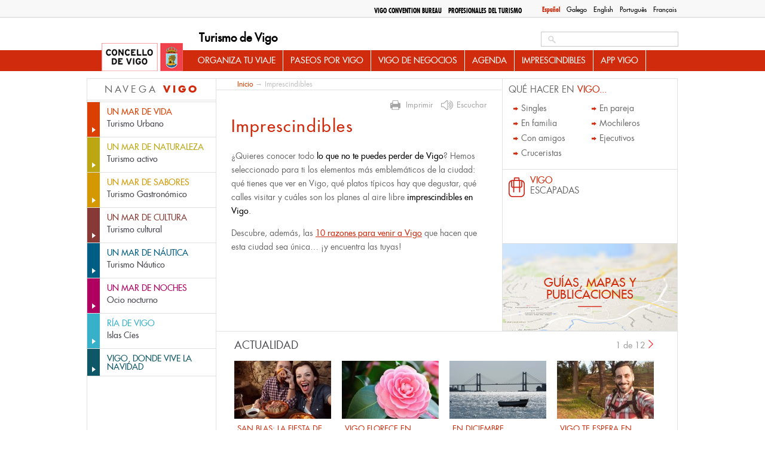

--- FILE ---
content_type: text/html; charset=utf-8
request_url: https://turismodevigo.org/es/node/98
body_size: 13568
content:
<!DOCTYPE html>
<html lang="es" dir="ltr">


<head>

  <meta charset="utf-8" />
<link rel="shortcut icon" href="https://turismodevigo.org/sites/turismodevigo/themes/turismovigo/favicon.ico" type="image/vnd.microsoft.icon" />
<meta name="description" content="¿Quieres conocer los lugares imprescindibles de Vigo? Hemos seleccionado para ti lo mejor de Vigo: qué hay que ver, qué comer, qué has de visitar en Vigo… Todo." />
<meta name="generator" content="Drupal 7 (https://www.drupal.org)" />
<link rel="canonical" href="https://turismodevigo.org/es/imprescindibles" />
<link rel="shortlink" href="https://turismodevigo.org/es/node/98" />
<meta property="og:site_name" content="Turismo de Vigo" />
<meta property="og:type" content="article" />
<meta property="og:url" content="https://turismodevigo.org/es/imprescindibles" />
<meta property="og:title" content="Imprescindibles" />
<meta property="og:description" content="¿Quieres conocer todo lo que no te puedes perder de Vigo?" />
<meta property="og:updated_time" content="2015-03-11T18:19:42+01:00" />
<meta property="article:published_time" content="2012-09-28T11:18:45+02:00" />
<meta property="article:modified_time" content="2015-03-11T18:19:42+01:00" />
  <title>Imprescindibles Vigo | Lo mejor de Vigo | Qué visitar en Vigo</title>
  <style type="text/css" media="all">
@import url("https://turismodevigo.org/modules/system/system.base.css?rlqt08");
@import url("https://turismodevigo.org/modules/system/system.menus.css?rlqt08");
@import url("https://turismodevigo.org/modules/system/system.messages.css?rlqt08");
@import url("https://turismodevigo.org/modules/system/system.theme.css?rlqt08");
</style>
<style type="text/css" media="all">
@import url("https://turismodevigo.org/modules/book/book.css?rlqt08");
@import url("https://turismodevigo.org/sites/all/modules/calendar/css/calendar_multiday.css?rlqt08");
@import url("https://turismodevigo.org/modules/field/theme/field.css?rlqt08");
@import url("https://turismodevigo.org/sites/all/modules/i18n_menu_overview/css/i18n_menu_overview.css?rlqt08");
@import url("https://turismodevigo.org/modules/node/node.css?rlqt08");
@import url("https://turismodevigo.org/sites/all/modules/media/modules/media_wysiwyg/css/media_wysiwyg.base.css?rlqt08");
</style>
<style type="text/css" media="all">
@import url("https://turismodevigo.org/sites/all/modules/ctools/css/ctools.css?rlqt08");
@import url("https://turismodevigo.org/sites/all/libraries/fancybox/source/jquery.fancybox.css?rlqt08");
@import url("https://turismodevigo.org/sites/all/modules/ie6nomore/ie6nomore.css?rlqt08");
@import url("https://turismodevigo.org/modules/locale/locale.css?rlqt08");
@import url("https://turismodevigo.org/sites/all/modules/custom_search/custom_search.css?rlqt08");
@import url("https://turismodevigo.org/sites/turismodevigo/files/less/tdv_blocks.gCXmkjJ7Sl42-2n9iCjEntBcBRs30QkihySV5cB9b_8.css?rlqt08");
</style>
<link type="text/css" rel="stylesheet" href="https://fonts.googleapis.com/css?family=Open+Sans:400,700&amp;rlqt08" media="all" />
<style type="text/css" media="all">
@import url("https://turismodevigo.org/sites/turismodevigo/files/less/tdv_youtube.IXX7hrtJSyIe5_2T-r9xY9DIQ8sgT7ji983H2FJIWIQ.css?rlqt08");
@import url("https://turismodevigo.org/sites/all/libraries/leaflet/leaflet.css?rlqt08");
</style>
<style type="text/css" media="all">
@import url("https://turismodevigo.org/sites/turismodevigo/themes/turismovigo/css/reset.css?rlqt08");
@import url("https://turismodevigo.org/sites/turismodevigo/themes/turismovigo/css/fontface.css?rlqt08");
@import url("https://turismodevigo.org/sites/turismodevigo/themes/turismovigo/css/layout.css?rlqt08");
@import url("https://turismodevigo.org/sites/turismodevigo/themes/turismovigo/css/header.css?rlqt08");
@import url("https://turismodevigo.org/sites/turismodevigo/themes/turismovigo/css/search.css?rlqt08");
@import url("https://turismodevigo.org/sites/turismodevigo/themes/turismovigo/css/navigation.css?rlqt08");
@import url("https://turismodevigo.org/sites/turismodevigo/themes/turismovigo/css/highlighted.css?rlqt08");
@import url("https://turismodevigo.org/sites/turismodevigo/themes/turismovigo/css/sidebar-first.css?rlqt08");
@import url("https://turismodevigo.org/sites/turismodevigo/themes/turismovigo/css/content.css?rlqt08");
@import url("https://turismodevigo.org/sites/turismodevigo/themes/turismovigo/css/block-subsections.css?rlqt08");
@import url("https://turismodevigo.org/sites/turismodevigo/themes/turismovigo/css/breadcrumb.css?rlqt08");
@import url("https://turismodevigo.org/sites/turismodevigo/themes/turismovigo/css/sidebar-second.css?rlqt08");
@import url("https://turismodevigo.org/sites/turismodevigo/themes/turismovigo/css/db-views.css?rlqt08");
@import url("https://turismodevigo.org/sites/turismodevigo/themes/turismovigo/css/featured.css?rlqt08");
@import url("https://turismodevigo.org/sites/turismodevigo/themes/turismovigo/css/essential.css?rlqt08");
@import url("https://turismodevigo.org/sites/turismodevigo/themes/turismovigo/css/events.css?rlqt08");
@import url("https://turismodevigo.org/sites/turismodevigo/themes/turismovigo/css/front-blocks.css?rlqt08");
@import url("https://turismodevigo.org/sites/turismodevigo/themes/turismovigo/css/bottom.css?rlqt08");
@import url("https://turismodevigo.org/sites/turismodevigo/themes/turismovigo/css/footer.css?rlqt08");
@import url("https://turismodevigo.org/sites/turismodevigo/themes/turismovigo/css/pager.css?rlqt08");
@import url("https://turismodevigo.org/sites/turismodevigo/themes/turismovigo/css/forms.css?rlqt08");
@import url("https://turismodevigo.org/sites/turismodevigo/themes/turismovigo/css/zone20.css?rlqt08");
@import url("https://turismodevigo.org/sites/turismodevigo/themes/turismovigo/css/vigo-a-tu-medida.css?rlqt08");
@import url("https://turismodevigo.org/sites/turismodevigo/themes/turismovigo/css/que-hacer-en-vigo.css?rlqt08");
@import url("https://turismodevigo.org/sites/turismodevigo/themes/turismovigo/css/views.css?rlqt08");
@import url("https://turismodevigo.org/sites/turismodevigo/themes/turismovigo/css/user.css?rlqt08");
@import url("https://turismodevigo.org/sites/turismodevigo/themes/turismovigo/js/jquery-print-preview-plugin/src/css/print-preview.css?rlqt08");
</style>
<style type="text/css" media="print">
@import url("https://turismodevigo.org/sites/turismodevigo/themes/turismovigo/css/print.css?rlqt08");
</style>
  <script type="text/javascript" src="https://turismodevigo.org/sites/all/modules/jquery_update/replace/jquery/1.7/jquery.min.js?v=1.7.2"></script>
<script type="text/javascript" src="https://turismodevigo.org/misc/jquery-extend-3.4.0.js?v=1.7.2"></script>
<script type="text/javascript" src="https://turismodevigo.org/misc/jquery-html-prefilter-3.5.0-backport.js?v=1.7.2"></script>
<script type="text/javascript" src="https://turismodevigo.org/misc/jquery.once.js?v=1.2"></script>
<script type="text/javascript" src="https://turismodevigo.org/misc/drupal.js?rlqt08"></script>
<script type="text/javascript" src="https://turismodevigo.org/sites/turismodevigo/modules/eu_cookie_compliance/js/jquery.cookie-1.4.1.min.js?v=1.4.1"></script>
<script type="text/javascript" src="https://turismodevigo.org/sites/all/modules/jquery_update/replace/misc/jquery.form.min.js?v=2.69"></script>
<script type="text/javascript" src="https://turismodevigo.org/misc/ajax.js?v=7.92"></script>
<script type="text/javascript" src="https://turismodevigo.org/sites/all/modules/jquery_update/js/jquery_update.js?v=0.0.1"></script>
<script type="text/javascript" src="https://turismodevigo.org/sites/all/modules/admin_menu/admin_devel/admin_devel.js?rlqt08"></script>
<script type="text/javascript" src="https://turismodevigo.org/sites/turismodevigo/files/languages/es_bcgwQKYasdTiquTRzcKFTmJSjU5Gnla_2yGTm9d8-m4.js?rlqt08"></script>
<script type="text/javascript" src="https://turismodevigo.org/sites/all/modules/fancybox/fancybox.js?rlqt08"></script>
<script type="text/javascript" src="https://turismodevigo.org/sites/all/libraries/fancybox/source/jquery.fancybox.pack.js?rlqt08"></script>
<script type="text/javascript" src="https://turismodevigo.org/sites/all/modules/ie6nomore/ie6nomore.js?rlqt08"></script>
<script type="text/javascript" src="https://turismodevigo.org/sites/all/modules/custom_search/js/custom_search.js?rlqt08"></script>
<script type="text/javascript" src="https://turismodevigo.org/sites/all/modules/views/js/base.js?rlqt08"></script>
<script type="text/javascript" src="https://turismodevigo.org/misc/progress.js?v=7.92"></script>
<script type="text/javascript" src="https://turismodevigo.org/sites/all/modules/views/js/ajax_view.js?rlqt08"></script>
<script type="text/javascript" src="https://turismodevigo.org/sites/all/modules/google_analytics/googleanalytics.js?rlqt08"></script>
<script type="text/javascript">
<!--//--><![CDATA[//><!--
(function(i,s,o,g,r,a,m){i["GoogleAnalyticsObject"]=r;i[r]=i[r]||function(){(i[r].q=i[r].q||[]).push(arguments)},i[r].l=1*new Date();a=s.createElement(o),m=s.getElementsByTagName(o)[0];a.async=1;a.src=g;m.parentNode.insertBefore(a,m)})(window,document,"script","https://www.google-analytics.com/analytics.js","ga");ga("create", "UA-5017968-2", {"cookieDomain":"auto"});ga("send", "pageview");
//--><!]]>
</script>
<script type="text/javascript" src="https://turismodevigo.org/sites/all/modules/fb_likebox/fb_likebox.js?rlqt08"></script>
<script type="text/javascript" src="https://turismodevigo.org/sites/all/libraries/leaflet/leaflet.js?rlqt08"></script>
<script type="text/javascript" src="//accesible-www-turismo.vigo.org/i4tservice/jscm_loader.js" async="async"></script>
<script type="text/javascript" src="https://turismodevigo.org/sites/all/libraries/leaflet-omnivore/leaflet-omnivore.min.js?rlqt08"></script>
<script type="text/javascript" src="https://turismodevigo.org/sites/turismodevigo/themes/turismovigo/js/jquery-print-preview-plugin/src/jquery.print-preview.js?rlqt08"></script>
<script type="text/javascript" src="https://turismodevigo.org/sites/turismodevigo/themes/turismovigo/js/jquery.hoverIntent.minified.js?rlqt08"></script>
<script type="text/javascript" src="https://turismodevigo.org/sites/turismodevigo/themes/turismovigo/js/jquery.cycle.all.js?rlqt08"></script>
<script type="text/javascript" src="https://turismodevigo.org/sites/turismodevigo/themes/turismovigo/js/global.js?rlqt08"></script>
<script type="text/javascript" src="https://turismodevigo.org/sites/turismodevigo/themes/turismovigo/js/menutree.js?rlqt08"></script>
<script type="text/javascript" src="https://turismodevigo.org/sites/turismodevigo/themes/turismovigo/js/front.js?rlqt08"></script>
<script type="text/javascript" src="https://turismodevigo.org/sites/turismodevigo/themes/turismovigo/js/navigation.js?rlqt08"></script>
<script type="text/javascript" src="https://turismodevigo.org/sites/turismodevigo/themes/turismovigo/js/essential.js?rlqt08"></script>
<script type="text/javascript">
<!--//--><![CDATA[//><!--
jQuery.extend(Drupal.settings, {"basePath":"\/","pathPrefix":"es\/","setHasJsCookie":0,"ajaxPageState":{"theme":"turismovigo","theme_token":"nU94QpQFzamqMYhjEaKj2wj5J16sLGSvfAeW5YRgh90","jquery_version":"1.7","js":{"sites\/all\/modules\/jquery_update\/replace\/jquery\/1.7\/jquery.min.js":1,"misc\/jquery-extend-3.4.0.js":1,"misc\/jquery-html-prefilter-3.5.0-backport.js":1,"misc\/jquery.once.js":1,"misc\/drupal.js":1,"sites\/turismodevigo\/modules\/eu_cookie_compliance\/js\/jquery.cookie-1.4.1.min.js":1,"sites\/all\/modules\/jquery_update\/replace\/misc\/jquery.form.min.js":1,"misc\/ajax.js":1,"sites\/all\/modules\/jquery_update\/js\/jquery_update.js":1,"sites\/all\/modules\/admin_menu\/admin_devel\/admin_devel.js":1,"public:\/\/languages\/es_bcgwQKYasdTiquTRzcKFTmJSjU5Gnla_2yGTm9d8-m4.js":1,"sites\/all\/modules\/fancybox\/fancybox.js":1,"sites\/all\/libraries\/fancybox\/source\/jquery.fancybox.pack.js":1,"sites\/all\/modules\/ie6nomore\/ie6nomore.js":1,"sites\/all\/modules\/custom_search\/js\/custom_search.js":1,"sites\/all\/modules\/views\/js\/base.js":1,"misc\/progress.js":1,"sites\/all\/modules\/views\/js\/ajax_view.js":1,"sites\/all\/modules\/google_analytics\/googleanalytics.js":1,"0":1,"sites\/all\/modules\/fb_likebox\/fb_likebox.js":1,"sites\/all\/libraries\/leaflet\/leaflet.js":1,"\/\/accesible-www-turismo.vigo.org\/i4tservice\/jscm_loader.js":1,"sites\/all\/libraries\/leaflet-omnivore\/leaflet-omnivore.min.js":1,"sites\/turismodevigo\/themes\/turismovigo\/js\/jquery-print-preview-plugin\/src\/jquery.print-preview.js":1,"sites\/turismodevigo\/themes\/turismovigo\/js\/jquery.hoverIntent.minified.js":1,"sites\/turismodevigo\/themes\/turismovigo\/js\/jquery.cycle.all.js":1,"sites\/turismodevigo\/themes\/turismovigo\/js\/global.js":1,"sites\/turismodevigo\/themes\/turismovigo\/js\/menutree.js":1,"sites\/turismodevigo\/themes\/turismovigo\/js\/front.js":1,"sites\/turismodevigo\/themes\/turismovigo\/js\/navigation.js":1,"sites\/turismodevigo\/themes\/turismovigo\/js\/essential.js":1},"css":{"modules\/system\/system.base.css":1,"modules\/system\/system.menus.css":1,"modules\/system\/system.messages.css":1,"modules\/system\/system.theme.css":1,"modules\/book\/book.css":1,"sites\/all\/modules\/calendar\/css\/calendar_multiday.css":1,"modules\/field\/theme\/field.css":1,"sites\/all\/modules\/i18n_menu_overview\/css\/i18n_menu_overview.css":1,"modules\/node\/node.css":1,"modules\/search\/search.css":1,"modules\/user\/user.css":1,"sites\/all\/modules\/views\/css\/views.css":1,"sites\/all\/modules\/media\/modules\/media_wysiwyg\/css\/media_wysiwyg.base.css":1,"sites\/all\/modules\/ctools\/css\/ctools.css":1,"sites\/all\/libraries\/fancybox\/source\/jquery.fancybox.css":1,"sites\/all\/modules\/ie6nomore\/ie6nomore.css":1,"modules\/locale\/locale.css":1,"sites\/all\/modules\/custom_search\/custom_search.css":1,"sites\/turismodevigo\/themes\/turismovigo\/css\/tdv_blocks.css.less":1,"https:\/\/fonts.googleapis.com\/css?family=Open+Sans:400,700":1,"sites\/turismodevigo\/themes\/turismovigo\/css\/tdv_youtube.css.less":1,"sites\/all\/libraries\/leaflet\/leaflet.css":1,"sites\/turismodevigo\/themes\/turismovigo\/css\/reset.css":1,"sites\/turismodevigo\/themes\/turismovigo\/css\/fontface.css":1,"sites\/turismodevigo\/themes\/turismovigo\/css\/layout.css":1,"sites\/turismodevigo\/themes\/turismovigo\/css\/header.css":1,"sites\/turismodevigo\/themes\/turismovigo\/css\/search.css":1,"sites\/turismodevigo\/themes\/turismovigo\/css\/navigation.css":1,"sites\/turismodevigo\/themes\/turismovigo\/css\/highlighted.css":1,"sites\/turismodevigo\/themes\/turismovigo\/css\/sidebar-first.css":1,"sites\/turismodevigo\/themes\/turismovigo\/css\/content.css":1,"sites\/turismodevigo\/themes\/turismovigo\/css\/block-subsections.css":1,"sites\/turismodevigo\/themes\/turismovigo\/css\/breadcrumb.css":1,"sites\/turismodevigo\/themes\/turismovigo\/css\/sidebar-second.css":1,"sites\/turismodevigo\/themes\/turismovigo\/css\/db-views.css":1,"sites\/turismodevigo\/themes\/turismovigo\/css\/featured.css":1,"sites\/turismodevigo\/themes\/turismovigo\/css\/essential.css":1,"sites\/turismodevigo\/themes\/turismovigo\/css\/events.css":1,"sites\/turismodevigo\/themes\/turismovigo\/css\/front-blocks.css":1,"sites\/turismodevigo\/themes\/turismovigo\/css\/bottom.css":1,"sites\/turismodevigo\/themes\/turismovigo\/css\/footer.css":1,"sites\/turismodevigo\/themes\/turismovigo\/css\/pager.css":1,"sites\/turismodevigo\/themes\/turismovigo\/css\/forms.css":1,"sites\/turismodevigo\/themes\/turismovigo\/css\/zone20.css":1,"sites\/turismodevigo\/themes\/turismovigo\/css\/vigo-a-tu-medida.css":1,"sites\/turismodevigo\/themes\/turismovigo\/css\/que-hacer-en-vigo.css":1,"sites\/turismodevigo\/themes\/turismovigo\/css\/views.css":1,"sites\/turismodevigo\/themes\/turismovigo\/css\/user.css":1,"sites\/turismodevigo\/themes\/turismovigo\/js\/jquery-print-preview-plugin\/src\/css\/print-preview.css":1,"sites\/turismodevigo\/themes\/turismovigo\/css\/print.css":1}},"fancybox":{"options":{"padding":10,"width":425,"height":355}},"custom_search":{"form_target":"_self","solr":0},"better_exposed_filters":{"views":{"relacionado":{"displays":{"block":{"filters":[]}}},"subsections":{"displays":{"block":{"filters":[]}}},"news":{"displays":{"block":{"filters":[]}}},"tweets":{"displays":{"block":{"filters":[]}}}}},"views":{"ajax_path":"\/es\/views\/ajax","ajaxViews":{"views_dom_id:76fc3c53200cfba0b744f9a5fdea448a":{"view_name":"news","view_display_id":"block","view_args":"","view_path":"node\/98","view_base_path":"actualidad","view_dom_id":"76fc3c53200cfba0b744f9a5fdea448a","pager_element":"1"}}},"urlIsAjaxTrusted":{"\/es\/views\/ajax":true,"\/es\/node\/98":true},"googleanalytics":{"trackOutbound":1,"trackMailto":1,"trackDownload":1,"trackDownloadExtensions":"7z|aac|arc|arj|asf|asx|avi|bin|csv|doc(x|m)?|dot(x|m)?|exe|flv|gif|gz|gzip|hqx|jar|jpe?g|js|mp(2|3|4|e?g)|mov(ie)?|msi|msp|pdf|phps|png|ppt(x|m)?|pot(x|m)?|pps(x|m)?|ppam|sld(x|m)?|thmx|qtm?|ra(m|r)?|sea|sit|tar|tgz|torrent|txt|wav|wma|wmv|wpd|xls(x|m|b)?|xlt(x|m)|xlam|xml|z|zip"},"fb_likebox_app_id":"","fb_likebox_language":"en_EN","path_to_images":"\/sites\/turismodevigo\/themes\/turismovigo\/i"});
//--><!]]>
</script>
  <link media="print" type="text/css" rel="stylesheet" href="https://turismodevigo.org/sites/turismodevigo/themes/turismovigo/css/print.css"></head>
<body class="html not-front not-logged-in two-sidebars page-node page-node- page-node-98 node-type-page-level i18n-es menu-mar-menu-essential" >

    

<div id="page-wrapper" class="	" ><div id="page">
	<header id="header-wrapper" role="banner">
		<div class="center">
			<div id="top">
				<div class="section clearfix" >
					  <div class="region region-top">
    <div id="block-locale-language" class="block block-locale">

    
        
    
  
  <div class="content">
    <ul class="language-switcher-locale-url"><li class="es first active"><a href="/es/imprescindibles" class="language-link active" xml:lang="es" title="Imprescindibles">Español</a></li>
<li class="gl"><a href="/gl/imprescindibles" class="language-link" xml:lang="gl" title="Imprescindibles">Galego</a></li>
<li class="en"><a href="/en/essentials" class="language-link" xml:lang="en" title="Essentials">English</a></li>
<li class="pt-pt"><a href="/pt-pt/imprescindiveis" class="language-link" xml:lang="pt-pt" title="Imprescindíveis">Português</a></li>
<li class="fr last"><a href="/fr/incontournables" class="language-link" xml:lang="fr" title="Incontournables">Français</a></li>
</ul>  </div> <!-- /.content -->

</div> <!-- /.block -->
<div id="block-menu-block-7" class="block block-menu-block">

    
        
    
  
  <div class="content">
    <div class="menu-block-wrapper menu-block-7 menu-name-menu-top-menu parent-mlid-0 menu-level-1">
  <ul class="menu"><li class="first leaf menu-mlid-451 odd"><a href="/es/vigo-convention-bureau" class="professionals">Vigo Convention Bureau</a></li><li class="last leaf has-children menu-mlid-941 professionals even"><a href="/es/profesionales-del-turismo" class="professionals">Profesionales del Turismo</a></li></ul></div>
  </div> <!-- /.content -->

</div> <!-- /.block -->
  </div>
				</div>
			</div>

			<a href="/es" title="Inicio" rel="home" id="logo">
        		<img src="/sites/turismodevigo/themes/turismovigo/i/logo.jpg" alt="Inicio" />
      		</a>

			      			<div id="name-and-slogan">
        			        					          					            				<div id="site-name"><strong>
	              					<a href="/es" title="Inicio" rel="home"><span>Turismo de Vigo</span></a>
	            				</strong></div>
	          					          			        			
        			      			</div> <!-- /#name-and-slogan -->
    		


			<div id="header">
				<div class="section clearfix">
		    		  <div class="region region-header">
    <div id="block-search-form" class="block block-search">

    
        
    
  
  <div class="content">
    <form class="search-form" role="search" action="/es/node/98" method="post" id="search-block-form" accept-charset="UTF-8"><div><div class="container-inline">
      
    <div class="form-item form-type-textfield form-item-search-block-form">
  <label class="element-invisible" for="edit-search-block-form--2">Search this site </label>
 <input title="Escriba lo que quiere buscar." class="custom-search-box form-text" placeholder="" type="search" placeholder="Buscar..." id="edit-search-block-form--2" name="search_block_form" value="" size="15" maxlength="128" />
</div>
<div class="form-actions form-wrapper" id="edit-actions"><input type="submit" id="edit-submit" name="op" value="Buscar" class="form-submit" /></div><input type="hidden" name="form_build_id" value="form-RjQchDVwoZYA-7i1W85cmg6uooE8Fl611S2u3VuWsTE" />
<input type="hidden" name="form_id" value="search_block_form" />
</div>
</div></form>  </div> <!-- /.content -->

</div> <!-- /.block -->
  </div>
				</div>
			</div>


	      	<nav id="navigation" role="navigation"><div class="section">
	        	  <div class="region region-mainnav">
    <div id="block-menu-block-3" class="block block-menu-block">

    
        
    
  
  <div class="content">
    <div class="menu-block-wrapper menu-block-3 menu-name-main-menu parent-mlid-0 menu-level-1">
  <ul class="menu"><li class="first expanded menu-mlid-663 odd has-children"><a href="/es/organiza-tu-viaje">Organiza tu viaje</a><ul class="menu"><li class="first expanded menu-mlid-629 even has-children"><a href="/es/como-llegar-vigo">Cómo llegar a Vigo</a><ul class="menu"><li class="first leaf menu-mlid-630 odd"><a href="/es/en-avion-aeropuerto-de-vigo">En avión</a></li><li class="leaf menu-mlid-631 even"><a href="/es/en-tren-estacion-de-tren-de-vigo">En tren</a></li><li class="leaf menu-mlid-632 odd"><a href="/es/en-coche-o-bus">En coche o bus</a></li><li class="leaf menu-mlid-683 even"><a href="/es/en-barco">En barco</a></li><li class="leaf menu-mlid-837 odd"><a href="/es/pie-en-bici-o-caballo">A pie, en bici o a caballo</a></li><li class="leaf menu-mlid-635 even"><a href="/es/desde-oporto">Desde Oporto</a></li><li class="leaf menu-mlid-636 odd"><a href="/es/desde-santiago-de-compostela-o-coruna">Desde Santiago o A Coruña</a></li><li class="last leaf menu-mlid-680 even"><a href="/es/desde-madrid">Desde Madrid</a></li></ul></li><li class="expanded menu-mlid-638 odd has-children"><a href="/es/como-moverse-en-vigo">Cómo moverse en Vigo</a><ul class="menu"><li class="first leaf menu-mlid-639 even"><a href="/es/transporte-publico">Transporte público</a></li><li class="leaf menu-mlid-640 odd"><a href="/es/autocaravanas">Autocaravanas</a></li><li class="expanded menu-mlid-641 even has-children"><a href="/es/alquiler-de-vehiculos">Alquiler de vehículos</a><ul class="menu"><li class="first leaf menu-mlid-642 odd"><a href="/es/coches-de-alquiler">Coches</a></li><li class="leaf menu-mlid-646 even"><a href="/es/alquiler-de-bicicletas">Bicicletas</a></li><li class="last leaf menu-mlid-681 odd"><a href="/es/alquiler-de-embarcaciones">Embarcaciones</a></li></ul></li><li class="last leaf menu-mlid-682 even"><a href="/es/aparcamientos-en-vigo">Aparcamientos en Vigo</a></li></ul></li><li class="expanded menu-mlid-643 odd has-children"><a href="/es/donde-dormir-en-vigo">Dónde dormir en Vigo</a><ul class="menu"><li class="first leaf menu-mlid-923 even"><a href="/es/hoteles">Hoteles</a></li><li class="leaf menu-mlid-925 odd"><a href="/es/hostales-pensiones">Pensiones</a></li><li class="leaf menu-mlid-927 even"><a href="/es/residencias-universitarias">Residencias Universitarias</a></li><li class="leaf menu-mlid-928 odd"><a href="/es/albergues">Albergues</a></li><li class="last leaf menu-mlid-929 even"><a href="/es/campings">Campings</a></li></ul></li><li class="last expanded menu-mlid-644 odd has-children"><a href="/es/informacion-practica">Información práctica</a><ul class="menu"><li class="first leaf menu-mlid-12495 even"><a href="/es/5-recomendaciones-para-visitar-las-islas-cies">5 RECOMENDACIONES PARA VISITAR LAS ISLAS CÍES</a></li><li class="leaf menu-mlid-12494 odd"><a href="/es/5-imprescindibles-en-tu-maleta">5 imprescindibles en tu maleta</a></li><li class="leaf menu-mlid-645 even"><a href="/es/consejos-utiles">Consejos útiles</a></li><li class="leaf menu-mlid-647 odd"><a href="/es/curiosidades">Curiosidades</a></li><li class="leaf menu-mlid-649 even"><a href="/es/puntos-de-informacion-turistica">Puntos de información turística</a></li><li class="leaf menu-mlid-650 odd"><a href="/es/servicios-de-salud-y-emergencias">Servicios de salud y emergencias</a></li><li class="leaf menu-mlid-651 even"><a href="/es/servicios-para-el-extranjero">Servicios para el extranjero</a></li><li class="leaf menu-mlid-652 odd"><a href="/es/telefonos-de-interes">Teléfonos de interés</a></li><li class="last expanded menu-mlid-13397 even has-children"><a href="/es/consignas-de-equipaje">CONSIGNAS DE EQUIPAJE</a><ul class="menu"><li class="first last leaf menu-mlid-13398 odd"><a href="/es/vigo-lockers">VIGO LOCKERS</a></li></ul></li></ul></li></ul></li><li class="expanded menu-mlid-664 even has-children"><a href="/es/paseos-por-vigo">Paseos por Vigo</a><ul class="menu"><li class="first expanded menu-mlid-653 odd has-children"><a href="/es/rutas-urbanas">Rutas urbanas</a><ul class="menu"><li class="first leaf menu-mlid-13280 even"><a href="/es/ruta-de-los-pazos-de-vigo">Ruta de los Pazos de Vigo</a></li><li class="leaf menu-mlid-869 odd"><a href="/es/vigo-en-60-minutos">Vigo en 60 minutos</a></li><li class="leaf menu-mlid-870 even"><a href="/es/ruta-para-cruceristas">Ruta para cruceristas</a></li><li class="leaf menu-mlid-871 odd"><a href="/es/el-puerto-en-100-minutos">El Puerto en 100 minutos</a></li><li class="leaf menu-mlid-872 even"><a href="/es/monte-de-o-castro-en-100-minutos">Monte de O Castro en 100 minutos</a></li><li class="last expanded menu-mlid-873 odd has-children"><a href="/es/paseos-por-la-arquitectura">Paseos por la Arquitectura</a><ul class="menu"><li class="first leaf menu-mlid-874 even"><a href="/es/vigo-antiguo">Vigo Antiguo</a></li><li class="leaf menu-mlid-875 odd"><a href="/es/vigo-maritimo">Vigo Marítimo</a></li><li class="leaf menu-mlid-876 even"><a href="/es/vigo-senorial">Vigo Señorial</a></li><li class="last leaf menu-mlid-877 odd"><a href="/es/vigo-de-ayer-hoy">Vigo de ayer a hoy</a></li></ul></li></ul></li><li class="expanded menu-mlid-654 even has-children"><a href="/es/rutas-naturales">Rutas Naturales</a><ul class="menu"><li class="first expanded menu-mlid-878 odd has-children"><a href="/es/grandes-rutas-de-senderismo">Grandes rutas de senderismo</a><ul class="menu"><li class="first leaf menu-mlid-881 even"><a href="/es/senda-panoramica-de-vigo-gr-53">Senda panorámica GR-53</a></li><li class="leaf menu-mlid-882 odd"><a href="/es/sendero-greas-gr-58">Sendero As Greas GR-58</a></li><li class="leaf menu-mlid-886 even"><a href="/es/senda-del-agua">Senda del Agua</a></li><li class="last leaf menu-mlid-884 odd"><a href="/es/camino-de-santiago-por-vigo">Camino de Santiago por Vigo</a></li></ul></li><li class="expanded menu-mlid-879 even has-children"><a href="/es/rutas-de-pequeno-recorrido">Rutas de pequeño recorrido</a><ul class="menu"><li class="first leaf menu-mlid-885 odd"><a href="/es/monte-galineiro-pr-g1">Monte Galiñeiro PR-G1</a></li><li class="leaf menu-mlid-979 even"><a href="/es/rio-eifonso-pr-g5">Río Eifonso PR-G5</a></li><li class="leaf menu-mlid-887 odd"><a href="/es/monte-alba-outeiros-pr-g9">Monte Alba-Outeiros PR-G9</a></li><li class="last leaf menu-mlid-888 even"><a href="/es/senda-azul">Senda Azul</a></li></ul></li><li class="last expanded menu-mlid-880 odd has-children"><a href="/es/rutas-en-islas-cies">Rutas en Islas Cíes</a><ul class="menu"><li class="first leaf menu-mlid-889 even"><a href="/es/ruta-del-monte-faro">Ruta del Monte Faro</a></li><li class="leaf menu-mlid-890 odd"><a href="/es/ruta-del-faro-de-porta">Ruta del Faro de A Porta</a></li><li class="leaf menu-mlid-891 even"><a href="/es/ruta-del-alto-del-principe">Ruta del Alto del Príncipe</a></li><li class="last leaf menu-mlid-892 odd"><a href="/es/ruta-del-monte-agudo">Ruta del Monte Agudo</a></li></ul></li></ul></li><li class="expanded menu-mlid-655 even has-children"><a href="/es/escapadas">Escapadas</a><ul class="menu"><li class="first leaf menu-mlid-938 odd"><a href="/es/vigo-en-un-dia">Vigo en un día</a></li><li class="leaf menu-mlid-939 even"><a href="/es/vigo-en-dos-dias">Vigo en dos días</a></li><li class="last leaf menu-mlid-940 odd"><a href="/es/vigo-en-tres-dias">Vigo en tres días</a></li></ul></li><li class="last expanded menu-mlid-658 even has-children"><a href="/es/tours-y-visitas-guiadas">Tours y visitas guiadas</a><ul class="menu"><li class="first leaf menu-mlid-1282 odd"><a href="/es/bus-turistico">Bus Turístico</a></li><li class="expanded menu-mlid-665 even has-children"><a href="/es/visitas-guiadas">Visitas guiadas</a><ul class="menu"><li class="first leaf menu-mlid-12696 odd"><a href="/es/vigo-pesqueiro">VIGO PESQUEIRO</a></li><li class="leaf menu-mlid-1224 even"><a href="/es/visita-al-puerto-para-profesionales-y-estudiantes-de-ensenanza-superior">Visita al puerto para profesionales y estudiantes de Enseñanza Superior</a></li><li class="last leaf menu-mlid-1225 odd"><a href="/es/visita-al-puerto-para-escolares-y-grupos">Visita al puerto para escolares</a></li></ul></li><li class="last expanded menu-mlid-10619 even has-children"><a href="https://www.turismodevigo.org/es/paseos-en-bici" target="_blank">PASEOS EN BICI</a><ul class="menu"><li class="first last leaf menu-mlid-13284 odd"><a href="https://www.turismodevigo.org/es/biking-vigo">BIKING VIGO</a></li></ul></li></ul></li></ul></li><li class="expanded menu-mlid-12474 even has-children"><a href="/es/vigo-de-negocios">Vigo de Negocios</a><ul class="menu"><li class="first leaf menu-mlid-12475 odd"><a href="/es/ferias-profesionales">Ferias profesionales</a></li><li class="leaf menu-mlid-12477 even"><a href="/es/profesionales-del-turismo">Profesionales del Turismo</a></li><li class="last leaf menu-mlid-12476 odd"><a href="/es/vigo-convention-bureau">Vigo Convention Bureau</a></li></ul></li><li class="leaf menu-mlid-7060 even"><a href="/es/agenda">Agenda</a></li><li class="expanded active-trail active menu-mlid-667 odd has-children"><a href="/es/imprescindibles" class="menu-essential active-trail active">Imprescindibles</a><ul class="menu"><li class="first leaf menu-mlid-675 even"><a href="/es/10-visitas-imprescindibles">10 visitas imprescindibles</a></li><li class="leaf menu-mlid-676 odd"><a href="/es/10-experiencias-gastronomicas-impresindibles">10 experiencias gastronómicas imprescindibles</a></li><li class="leaf menu-mlid-1029 even"><a href="/es/10-actividades-al-aire-libre-imprescindibles">10 planes al aire libre imprescindibles </a></li><li class="last leaf menu-mlid-974 odd"><a href="/es/10-calles-imprescindibles">10 calles imprescindibles</a></li></ul></li><li class="last leaf menu-mlid-12888 even"><a href="/es/app-vigo">APP VIGO</a></li></ul></div>
  </div> <!-- /.content -->

</div> <!-- /.block -->
  </div>

	      	</div></nav> <!-- /.section, /#navigation -->


		</div>
  	</header> <!-- /.section, /#header -->

  	       	<div class="tabs"><div class="center"></div></div>
    
    
    
  	  	
 	<div id="main-wrapper"><div id="main" class="clearfix center">

 		      		<aside id="sidebar-first" class="column sidebar" role="complementary"><div class="section">
        		  <div class="region region-sidebar-first">
    <div id="block-block-1" class="block block-block concello-de-vigo">

    
        
    
  
  <div class="content">
    <a href="http://hoxe.vigo.org" target="_blank"><img src="/sites/turismodevigo/themes/turismovigo/i/concelloVigo.png" alt="Concello de Vigo" /></a>  </div> <!-- /.content -->

</div> <!-- /.block -->
<nav id="block-menu-menu-mar-de-vigo" class="block block-menu-block">

  	<header>  
  		  		    		<h1>Navega <strong>Vigo</strong></h1>
  		  		  	</header>
  
  
  	<div class="content">
    	<div class="menu-block-wrapper menu-block-5 menu-name-menu-mar-de-vigo parent-mlid-0 menu-level-1">
  <ul class="menu"><li class="first expanded menu-mlid-936 odd has-children vigo-life depth_1"><a href="/es/un-mar-de-vida" title="Turismo Urbano" class="vigo-life"><span class="side"></span><span class="wrapper"><span class="title">Un mar de vida</span><span class="subtitle">Turismo Urbano</span></span></a><ul class="menu"><li class="first expanded menu-mlid-937 even has-children depth_2"><span class="trail"></span><a href="/es/vigo-ciudad">Vigo Ciudad</a><ul class="menu"><li class="first leaf menu-mlid-1425 odd depth_3"><a href="/es/redirect/10-calles-imprescindibles">- <span>10 Calles Imprescindibles</span></a></li><li class="expanded menu-mlid-582 even has-children depth_3"><a href="/es/vigo-centro">- <span>Vigo Centro</span></a><ul class="menu"><li class="first leaf menu-mlid-685 odd depth_4"><a href="/es/barrio-historico">· <span>Barrio Histórico</span></a></li><li class="last leaf menu-mlid-686 even depth_4"><a href="/es/ensanche">· <span>Ensanche</span></a></li></ul></li><li class="last leaf menu-mlid-583 odd depth_3"><a href="/es/vigo-barrios">- <span>Vigo Barrios</span></a></li></ul></li><li class="expanded menu-mlid-584 even has-children depth_2"><span class="trail"></span><a href="/es/vigo-de-compras">Vigo de compras</a><ul class="menu"><li class="first leaf menu-mlid-588 odd depth_3"><a href="/es/centros-comerciales-abiertos">- <span>Centros comerciales abiertos</span></a></li><li class="leaf menu-mlid-585 even depth_3"><a href="/es/centros-comerciales">- <span>Centros comerciales</span></a></li><li class="leaf menu-mlid-587 odd depth_3"><a href="/es/artesania">- <span>Artesanía</span></a></li><li class="leaf menu-mlid-593 even depth_3"><a href="/es/galerias-de-arte-y-anticuarios">- <span>Galerías de Arte y Anticuarios</span></a></li><li class="leaf menu-mlid-868 odd depth_3"><a href="/es/mercados-semanales-al-aire-libre">- <span>Mercados semanales al aire libre</span></a></li><li class="last leaf menu-mlid-1426 even depth_3"><a href="/es/redirect/mercados-de-abastos">- <span>Mercados de Abastos</span></a></li></ul></li><li class="leaf menu-mlid-597 odd depth_2"><span class="trail"></span><a href="/es/parques-de-vigo">Parques de Vigo</a></li><li class="expanded menu-mlid-598 even has-children depth_2"><span class="trail"></span><a href="/es/vigo-industrial">Vigo Industrial</a><ul class="menu"><li class="first leaf menu-mlid-599 odd depth_3"><a href="/es/vigo-naval">- <span>Vigo Naval</span></a></li><li class="leaf menu-mlid-942 even depth_3"><a href="/es/vigo-ciudad-pesquera">- <span>Vigo ciudad pesquera</span></a></li><li class="leaf menu-mlid-603 odd depth_3"><a href="/es/la-industria-conservera">- <span>La industria conservera</span></a></li><li class="leaf menu-mlid-604 even depth_3"><a href="/es/frio-industrial">- <span>Frío industrial</span></a></li><li class="leaf menu-mlid-605 odd depth_3"><a href="/es/vigo-motor">- <span>Vigo a motor</span></a></li><li class="leaf menu-mlid-606 even depth_3"><a href="/es/vigo-innovacion">- <span>Vigo Innovación</span></a></li><li class="last expanded menu-mlid-976 odd has-children depth_3"><a href="/es/vigo-de-negocios">- <span>Vigo de Negocios</span></a><ul class="menu"><li class="first last leaf menu-mlid-978 even depth_4"><a href="/es/ferias-profesionales">· <span>Ferias profesionales</span></a></li></ul></li></ul></li><li class="leaf menu-mlid-608 odd depth_2"><span class="trail"></span><a href="/es/vigo-ciudad-universitaria">Vigo, Ciudad Universitaria</a></li><li class="last leaf menu-mlid-607 even depth_2"><span class="trail"></span><a href="/es/vigo-ciudad-de-primera">Vigo, Ciudad de Primera</a></li></ul></li><li class="expanded menu-mlid-531 odd has-children vigo-nature depth_1"><a href="/es/un-mar-de-naturaleza" title="Turismo activo" class="vigo-nature"><span class="side"></span><span class="wrapper"><span class="title">Un mar de naturaleza</span><span class="subtitle">Turismo activo</span></span></a><ul class="menu"><li class="first leaf menu-mlid-1427 even depth_2"><span class="trail"></span><a href="/es/redirect/10-actividades-imprescindibles">10 actividades imprescindibles</a></li><li class="expanded menu-mlid-958 odd has-children depth_2"><span class="trail"></span><a href="/es/parque-nacional">Parque nacional</a><ul class="menu"><li class="first leaf menu-mlid-1428 even depth_3"><a href="/es/redirect/islas-c%C3%ADes">- <span>Islas Cíes</span></a></li><li class="last leaf menu-mlid-2261 odd depth_3"><a href="/es/centro-de-interpretacion-pn-illas-atlanticas">- <span>Centro de Interpretación</span></a></li></ul></li><li class="leaf menu-mlid-959 even depth_2"><span class="trail"></span><a href="/es/parques-forestales">Parques forestales</a></li><li class="leaf menu-mlid-960 odd depth_2"><span class="trail"></span><a href="/es/playas-de-vigo">Playas de Vigo</a></li><li class="leaf menu-mlid-961 even depth_2"><span class="trail"></span><a href="/es/senderismo">Senderismo</a></li><li class="leaf menu-mlid-962 odd depth_2"><span class="trail"></span><a href="/es/cicloturismo">Cicloturismo</a></li><li class="expanded menu-mlid-963 even has-children depth_2"><span class="trail"></span><a href="/es/deporte-en-vigo">Deporte en Vigo</a><ul class="menu"><li class="first leaf menu-mlid-964 odd depth_3"><a href="/es/futbol">- <span>Fútbol</span></a></li><li class="leaf menu-mlid-965 even depth_3"><a href="/es/skate-patinaje">- <span>Skate & Patinaje</span></a></li><li class="leaf menu-mlid-966 odd depth_3"><a href="/es/natacion">- <span>Natación</span></a></li><li class="leaf menu-mlid-967 even depth_3"><a href="/es/golf">- <span>Golf</span></a></li><li class="leaf menu-mlid-968 odd depth_3"><a href="/es/running">- <span>Running</span></a></li><li class="leaf menu-mlid-970 even depth_3"><a href="/es/tenis-padel-y-squash">- <span>Tenis, Pádel y Squash</span></a></li><li class="last leaf menu-mlid-969 odd depth_3"><a href="/es/equitacion">- <span>Equitación</span></a></li></ul></li><li class="last leaf menu-mlid-971 even depth_2"><span class="trail"></span><a href="/es/aventura-en-vigo">Aventura en Vigo</a></li></ul></li><li class="expanded menu-mlid-973 odd has-children vigo-flavors depth_1"><a href="/es/un-mar-de-sabores" title="Turismo Gastronómico" class="vigo-flavors"><span class="side"></span><span class="wrapper"><span class="title">Un mar de sabores</span><span class="subtitle">Turismo Gastronómico</span></span></a><ul class="menu"><li class="first leaf menu-mlid-1430 even depth_2"><span class="trail"></span><a href="/es/redirect/10-experiencias-gastron%C3%B3micas">10 experiencias gastronómicas</a></li><li class="leaf menu-mlid-845 odd depth_2"><span class="trail"></span><a href="/es/historia-gastronomica">Historia gastronómica</a></li><li class="expanded menu-mlid-846 even has-children depth_2"><span class="trail"></span><a href="/es/productos-tipicos">Productos típicos</a><ul class="menu"><li class="first leaf menu-mlid-848 odd depth_3"><a href="/es/productos-del-mar">- <span>Productos del mar</span></a></li><li class="last leaf menu-mlid-849 even depth_3"><a href="/es/productos-de-la-tierra">- <span>Productos de la tierra</span></a></li></ul></li><li class="leaf menu-mlid-851 odd depth_2"><span class="trail"></span><a href="/es/recetario-de-vigo">Recetario de Vigo</a></li><li class="expanded menu-mlid-852 even has-children depth_2"><span class="trail"></span><a href="/es/comer-en-vigo">Comer en Vigo</a><ul class="menu"><li class="first leaf menu-mlid-4442 odd depth_3"><a href="/es/para-comer">- <span>Para comer</span></a></li><li class="leaf menu-mlid-4443 even depth_3"><a href="/es/para-picar">- <span>Para picar</span></a></li><li class="leaf menu-mlid-4444 odd depth_3"><a href="/es/para-llevar">- <span>Para llevar</span></a></li><li class="last leaf menu-mlid-4445 even depth_3"><a href="/es/bocadillos">- <span>Bocadillos</span></a></li></ul></li><li class="expanded menu-mlid-853 odd has-children depth_2"><span class="trail"></span><a href="/es/fiestas-gastronomicas">Fiestas gastronómicas</a><ul class="menu"><li class="first leaf menu-mlid-854 even depth_3"><a href="/es/fiesta-del-mejillon">- <span>Fiesta del Mejillón</span></a></li><li class="last leaf menu-mlid-856 odd depth_3"><a href="/es/fiesta-de-la-sardina">- <span>Fiesta de la sardina</span></a></li></ul></li><li class="leaf menu-mlid-1422 even depth_2"><span class="trail"></span><a href="/es/mercados-de-abastos">Mercados</a></li><li class="last expanded menu-mlid-858 odd has-children depth_2"><span class="trail"></span><a href="/es/gastronomia-para-curiosos">Gastronomía para curiosos</a><ul class="menu"><li class="first leaf menu-mlid-1222 even depth_3"><a href="/es/preguntas-frecuentes-sobre-productos">- <span>Preguntas frecuentes </span></a></li><li class="last leaf menu-mlid-1223 odd depth_3"><a href="/es/mini-diccionario-gastronomico">- <span>Mini-diccionario gastronómico</span></a></li></ul></li></ul></li><li class="expanded menu-mlid-1651 even has-children vigo-culture depth_1"><a href="/es/un-mar-de-cultura" title="Turismo cultural" class="vigo-culture"><span class="side"></span><span class="wrapper"><span class="title">Un mar de cultura</span><span class="subtitle">Turismo cultural</span></span></a><ul class="menu"><li class="first leaf menu-mlid-1649 odd depth_2"><span class="trail"></span><a href="/es/museos-y-exposiciones">Museos y exposiciones</a></li><li class="expanded menu-mlid-1652 even has-children depth_2"><span class="trail"></span><a href="/es/musica-y-espectaculos-en-vigo">Música y espectáculos</a><ul class="menu"><li class="first leaf menu-mlid-1653 odd depth_3"><a href="/es/espacios-para-espectaculos">- <span>Espacios para espectáculos</span></a></li><li class="leaf menu-mlid-1655 even depth_3"><a href="/es/locales-con-actuaciones-en-directo">- <span>Locales con actuaciones en directo</span></a></li><li class="last leaf menu-mlid-1654 odd depth_3"><a href="/es/grandes-conciertos-y-festivales">- <span>Grandes conciertos y festivales</span></a></li></ul></li><li class="expanded menu-mlid-1656 even has-children depth_2"><span class="trail"></span><a href="/es/vigo-monumental">Vigo monumental</a><ul class="menu"><li class="first expanded menu-mlid-1657 odd has-children depth_3"><a href="/es/edificios-emblematicos">- <span>Edificios emblemáticos</span></a><ul class="menu"><li class="first expanded menu-mlid-1658 even has-children depth_4"><a href="/es/arquitectura-civil">· <span>Arquitectura civil</span></a><ul class="menu"><li class="first leaf menu-mlid-2002 odd depth_5"><a href="/es/pazo-de-san-roque">· <span>Pazo de San Roque</span></a></li><li class="leaf menu-mlid-2003 even depth_5"><a href="/es/puente-medieval-de-sardoma">· <span>Puente Medieval de Sárdoma</span></a></li><li class="leaf menu-mlid-2004 odd depth_5"><a href="/es/instituto-santa-irene">· <span>Instituto Santa Irene</span></a></li><li class="last leaf menu-mlid-2006 even depth_5"><a href="/es/escuelas-nieto">· <span>Escuelas Nieto</span></a></li></ul></li><li class="last leaf menu-mlid-1659 odd depth_4"><a href="/es/arquitectura-religiosa">· <span>Arquitectura religiosa</span></a></li></ul></li><li class="leaf menu-mlid-1660 even depth_3"><a href="/es/monumentos-de-vigo">- <span>Monumentos de Vigo</span></a></li><li class="last leaf menu-mlid-1661 odd depth_3"><a href="/es/arqueologia">- <span>Arqueología</span></a></li></ul></li><li class="leaf menu-mlid-2141 even depth_2"><span class="trail"></span><a href="/es/vigo-literario">Vigo literario</a></li><li class="expanded menu-mlid-1663 odd has-children depth_2"><span class="trail"></span><a href="/es/identidad-y-tradicion">Identidad y tradición</a><ul class="menu"><li class="first leaf menu-mlid-1749 even depth_3"><a href="/es/etnografia-de-vigo">- <span>Etnografía de Vigo</span></a></li><li class="expanded menu-mlid-1748 odd has-children depth_3"><a href="/es/folclore-musica-y-bailes-regionales">- <span>Folclore: Música y Bailes regionales</span></a><ul class="menu"><li class="first leaf menu-mlid-1750 even depth_4"><a href="/es/serans">· <span>Seráns</span></a></li><li class="leaf menu-mlid-1751 odd depth_4"><a href="/es/concurso-de-cantos-de-taberna">· <span>Concurso de Cantos de Taberna</span></a></li><li class="leaf menu-mlid-2001 even depth_4"><a href="/es/regueifas">· <span>Regueifas</span></a></li><li class="last leaf menu-mlid-1752 odd depth_4"><a href="/es/escuelas-de-baile-tradicional">· <span>Escuelas de Baile Tradicional</span></a></li></ul></li><li class="last leaf menu-mlid-2000 even depth_3"><a href="/es/bandas-de-musica">- <span>Bandas de música</span></a></li></ul></li><li class="expanded menu-mlid-1664 odd has-children depth_2"><span class="trail"></span><a href="/es/fiestas-populares">Fiestas populares</a><ul class="menu"><li class="first leaf menu-mlid-1665 even depth_3"><a href="/es/fiestas-de-vigo">- <span>Fiestas de Vigo</span></a></li><li class="leaf menu-mlid-1666 odd depth_3"><a href="/es/reconquista-de-vigo">- <span>Reconquista de Vigo</span></a></li><li class="leaf menu-mlid-1667 even depth_3"><a href="/es/fiesta-de-los-mayos">- <span>Fiesta de los Mayos</span></a></li><li class="leaf menu-mlid-1668 odd depth_3"><a href="/es/fiestas-de-bouzas">- <span>Fiestas de Bouzas</span></a></li><li class="leaf menu-mlid-1669 even depth_3"><a href="/es/fiestas-del-carmen">- <span>Fiestas del Carmen</span></a></li><li class="leaf menu-mlid-1670 odd depth_3"><a href="/es/san-blas">- <span>San Blas</span></a></li><li class="leaf menu-mlid-1671 even depth_3"><a href="/es/san-roque">- <span>San Roque</span></a></li><li class="leaf menu-mlid-1849 odd depth_3"><a href="/es/santa-baia">- <span>Santa Baia</span></a></li><li class="last leaf menu-mlid-1850 even depth_3"><a href="/es/santa-ana">- <span>Santa Ana</span></a></li></ul></li><li class="last leaf menu-mlid-1672 odd depth_2"><span class="trail"></span><a href="/es/vigo-contracultura">Vigo contracultura</a></li></ul></li><li class="expanded menu-mlid-1345 even has-children vigo-nautic depth_1"><a href="/es/un-mar-de-nautica" title="Turismo Náutico" class="vigo-nautic"><span class="side"></span><span class="wrapper"><span class="title">Un mar de náutica</span><span class="subtitle">Turismo Náutico</span></span></a><ul class="menu"><li class="first leaf menu-mlid-1342 odd depth_2"><span class="trail"></span><a href="/es/puertos-deportivos">Puertos deportivos</a></li><li class="leaf menu-mlid-1343 even depth_2"><span class="trail"></span><a href="/es/deporte-nautico">Deporte náutico</a></li><li class="last leaf menu-mlid-1344 odd depth_2"><span class="trail"></span><a href="/es/formacion-nautica">Formación náutica</a></li></ul></li><li class="expanded menu-mlid-1391 even has-children vigo-night depth_1"><a href="/es/un-mar-de-noches" title="Ocio nocturno" class="vigo-night"><span class="side"></span><span class="wrapper"><span class="title">Un mar de noches</span><span class="subtitle">Ocio nocturno</span></span></a><ul class="menu"><li class="first expanded menu-mlid-1373 odd has-children depth_2"><span class="trail"></span><a href="/es/la-noche-de-vigo">La noche de Vigo</a><ul class="menu"><li class="first leaf menu-mlid-1374 even depth_3"><a href="/es/barrio-historico-primera-hora">- <span>Barrio Histórico</span></a></li><li class="leaf menu-mlid-1375 odd depth_3"><a href="/es/churruca-ruta-rock-e-indie">- <span>Churruca</span></a></li><li class="leaf menu-mlid-1376 even depth_3"><a href="/es/areal-ruta-de-musica-de-moda">- <span>Areal</span></a></li><li class="leaf menu-mlid-1377 odd depth_3"><a href="/es/alameda-montero-rios-ruta-afterwork">- <span>Alameda / Montero Ríos</span></a></li><li class="last leaf menu-mlid-1378 even depth_3"><a href="/es/samil-beiramar-ruta-litoral">- <span>Samil / Beiramar</span></a></li></ul></li><li class="expanded menu-mlid-1379 odd has-children depth_2"><span class="trail"></span><a href="/es/planes-especiales">Planes especiales</a><ul class="menu"><li class="first leaf menu-mlid-7132 even depth_3"><a href="/es/fiestas-en-barco">- <span>Fiestas en Barco</span></a></li><li class="leaf menu-mlid-1381 odd depth_3"><a href="/es/paseos-nocturnos-por-vigo">- <span>Paseos Nocturnos por Vigo</span></a></li><li class="last leaf menu-mlid-1382 even depth_3"><a href="/es/puestas-de-sol-en-vigo">- <span>Puestas de sol en Vigo</span></a></li></ul></li><li class="last expanded menu-mlid-1383 odd has-children depth_2"><span class="trail"></span><a href="/es/noches-tradicionales">Noches tradicionales</a><ul class="menu"><li class="first leaf menu-mlid-1384 even depth_3"><a href="/es/noche-de-san-juan">- <span>Noche de San Juan</span></a></li><li class="leaf menu-mlid-1385 odd depth_3"><a href="/es/noche-del-samain">- <span>Noche del Samaín</span></a></li><li class="last leaf menu-mlid-1386 even depth_3"><a href="/es/bailes-de-carnaval">- <span>Bailes de Carnaval</span></a></li></ul></li></ul></li><li class="expanded menu-mlid-673 odd has-children vigo-ria depth_1"><a href="/es/ria-de-vigo" title="Islas Cíes" class="vigo-ria"><span class="side"></span><span class="wrapper"><span class="title">Ría de Vigo</span><span class="subtitle">Islas Cíes</span></span></a><ul class="menu"><li class="first expanded menu-mlid-1334 even has-children depth_2"><span class="trail"></span><a href="/es/descubriendo-la-ria">Descubriendo la ría</a><ul class="menu"><li class="first expanded menu-mlid-1316 odd has-children depth_3"><a href="/es/moverse-por-la-ria">- <span>Moverse por la ría</span></a><ul class="menu"><li class="first leaf menu-mlid-1318 even depth_4"><a href="/es/estacion-maritima-de-la-ria">· <span>Estación Marítima de la ría</span></a></li><li class="last leaf menu-mlid-1317 odd depth_4"><a href="/es/companias-navieras">· <span>Compañías Navieras</span></a></li></ul></li><li class="leaf menu-mlid-1319 even depth_3"><a href="/es/litoral-de-la-ria-de-vigo">- <span>Litoral de la Ría de Vigo</span></a></li><li class="last expanded menu-mlid-1320 odd has-children depth_3"><a href="/es/pecios">- <span>Pecios</span></a><ul class="menu"><li class="first leaf menu-mlid-1321 even depth_4"><a href="/es/la-batalla-de-rande">· <span>La Batalla de Rande</span></a></li><li class="last leaf menu-mlid-1322 odd depth_4"><a href="/es/bucear-en-la-ria-de-vigo">· <span>Bucear en la ría de Vigo</span></a></li></ul></li></ul></li><li class="expanded menu-mlid-1323 even has-children depth_2"><span class="trail"></span><a href="/es/islas-cies">Islas Cíes</a><ul class="menu"><li class="first leaf menu-mlid-1324 odd depth_3"><a href="/es/parque-nacional-illas-atlanticas">- <span>Parque Nacional Illas Atlánticas</span></a></li><li class="leaf menu-mlid-1325 even depth_3"><a href="/es/como-llegar-cies">- <span>Cómo llegar a Cíes</span></a></li><li class="leaf menu-mlid-1326 odd depth_3"><a href="/es/playas-de-cies">- <span>Playas de Cíes</span></a></li><li class="leaf menu-mlid-1327 even depth_3"><a href="/es/acampar-en-cies">- <span>Acampar en Cíes</span></a></li><li class="leaf menu-mlid-1328 odd depth_3"><a href="/es/en-barco-cies">- <span>En barco a Cíes</span></a></li><li class="last leaf menu-mlid-1329 even depth_3"><a href="/es/buceo-en-cies">- <span>Buceo en Cíes</span></a></li></ul></li><li class="last expanded menu-mlid-1330 odd has-children depth_2"><span class="trail"></span><a href="/es/turismo-marinero">Turismo marinero</a><ul class="menu"><li class="first leaf menu-mlid-1331 even depth_3"><a href="/es/bateas">- <span>Bateas</span></a></li><li class="last leaf menu-mlid-1332 odd depth_3"><a href="/es/barrios-marineros">- <span>Barrios Marineros</span></a></li></ul></li></ul></li><li class="last expanded menu-mlid-12830 even has-children vigo-nadal depth_1"><a href="/es/vigo-donde-vive-la-navidad" class="vigo-nadal"><span class="side"></span><span class="wrapper"><span class="title">VIGO, DONDE VIVE LA NAVIDAD</span></span></a><ul class="menu"><li class="first leaf menu-mlid-12835 odd vigo-nadal depth_2"><span class="trail"></span><a href="/es/alumbrado-y-atracciones-navidenas" class="vigo-nadal">ALUMBRADO y ATRACCIONES NAVIDEÑAS</a></li><li class="leaf menu-mlid-12840 even vigo-nadal depth_2"><span class="trail"></span><a href="/es/belen-monumental-camino-belen" class="vigo-nadal">BELENES</a></li><li class="leaf menu-mlid-12850 odd vigo-nadal depth_2"><span class="trail"></span><a href="/es/mercados" class="vigo-nadal">MERCADILLOS</a></li><li class="leaf menu-mlid-12860 even vigo-nadal depth_2"><span class="trail"></span><a href="/es/ocio-infantil" class="vigo-nadal">OCIO INFANTIL</a></li><li class="last expanded menu-mlid-12865 odd has-children vigo-nadal depth_2"><span class="trail"></span><a href="/es/rutas" class="vigo-nadal">RUTAS</a><ul class="menu"><li class="first leaf menu-mlid-12870 even vigo-nadal depth_3"><a href="/es/compras-de-navidad" class="vigo-nadal">- <span>Compras de Navidad</span></a></li><li class="last leaf menu-mlid-12875 odd vigo-nadal depth_3"><a href="/es/decoracion-navidena" class="vigo-nadal">- <span>Decoración Navideña</span></a></li></ul></li></ul></li></ul></div>
  	</div> <!-- /.content -->
</nav> <!-- /.block -->
  </div>
      		</div></aside> <!-- /.section, /#sidebar-first -->
    	
 		<div id="main-column">
		    <div id="content" class="column" role="main"><div class="section ">
		      		        			<div id="breadcrumb"><a href="https://turismodevigo.org/es" title="Inicio" class="root">Inicio</a> → Imprescindibles</div>
	     	 		
	     	 		
	      		
			      	<div id="readspeaker-wrapper">
			      		<div id="xp1"></div>
			      		<div style="clear:both"></div>
			      	</div>

	      			  <div class="region region-content">
    <div id="block-system-main" class="block block-system">

    
        
    
  
  <div class="content">
    <section id="node-98" class="node node-page-level  clearfix">
    
  	

	<div class="node-tools rs_skip rs_preserve">

		<!-- AddThis Button BEGIN -->
		<div class="addthis_toolbox addthis_default_style ">

		<a class="addthis_button_facebook"></a>
		<a class="addthis_button_twitter"></a>
		<a class="addthis_button_pinterest_share"></a>
		<a class="addthis_button_google_plusone_share"></a>
		<a class="addthis_button_email"></a>
		<a class="addthis_button_compact"></a>
		</div>
		<script type="text/javascript" src="https://s7.addthis.com/js/300/addthis_widget.js#pubid=xa-505490a107bca7ed"></script>
		<!-- AddThis Button END -->



		<a href="#" class="print-preview link">
			 Imprimir		</a>

		
				
		<a href="#" data-insuit-reader="textoleer" class="read-content link" accesskey="l" title="(Access Key: 'L')" >
					 Escuchar				</a>

	</div>

  	
  	<div id="textoleer">
		<header>
										<h1 class="title" id="page-title">Imprescindibles</h1>
								
		
					
		
		
		
					</header>
	  <div class="content">
			<div class="field field-name-body field-type-text-with-summary field-label-hidden"><div class="field-items"><div class="field-item even"><p>
</p><p>¿Quieres conocer todo <strong>lo que no te puedes perder de Vigo</strong>? Hemos seleccionado para ti los elementos más emblemáticos de la ciudad: qué tienes que ver en Vigo, qué platos típicos hay que degustar, qué calles visitar y cuáles son los planes al aire libre <strong>imprescindibles en Vigo</strong>.</p>
<p>Descubre, además, las <a href="/node/280"><strong>10 razones para venir a Vigo</strong></a> que hacen que esta ciudad sea única… ¡y encuentra las tuyas!</p>
</div></div></div>	  </div> <!-- /.content -->
  </div> <!-- /.textoleer -->

  
    
</serction> <!-- /.node -->
  </div> <!-- /.content -->

</div> <!-- /.block -->
  </div>

				

		      			    </div></div> <!-- /.section, /#content -->


		    		      	<aside id="sidebar-second" class="column sidebar" role="complementary"><div class="section">
		        	  <div class="region region-sidebar-second">
    <section id="block-menu-menu-que-hacer-en-vigo" class="block block-menu">

    		<header>
    
        <h2>Qué hacer en <strong>Vigo...</strong></h2>
      
    		</header>
    
  
  <div class="content">
    <ul class="menu"><li class="first leaf even"><a href="/es/singles">Singles</a></li><li class="leaf odd"><a href="/es/en-pareja">En pareja</a></li><li class="leaf even"><a href="/es/en-familia">En familia</a></li><li class="leaf odd"><a href="/es/mochileros">Mochileros</a></li><li class="leaf even"><a href="/es/con-amigos">Con amigos</a></li><li class="leaf odd"><a href="/es/ejecutivos">Ejecutivos</a></li><li class="last leaf even"><a href="/es/cruceristas">Cruceristas</a></li></ul>  </div> <!-- /.content -->

</section> <!-- /.block -->
<section id="block-tdv-blocks-vigoescapadas" class="block block-tdv-blocks">

    		<header>
    
        <h2><strong>Vigo</strong> Escapadas</h2>
      
    		</header>
    
  
  <div class="content">
    <ul class="menu">
			<li class="first leaf odd">
			<a href="/es/node/">
							</a>
		</li>
			<li class="first leaf odd">
			<a href="/es/node/">
							</a>
		</li>
			<li class="first leaf odd">
			<a href="/es/node/">
							</a>
		</li>
			<li class="first leaf odd">
			<a href="/es/node/">
							</a>
		</li>
			<li class="first leaf odd">
			<a href="/es/node/">
							</a>
		</li>
	</ul>  </div> <!-- /.content -->

</section> <!-- /.block -->
<div id="block-tdv-blocks-guides" class="block block-tdv-blocks">

    
        
    
  
  <div class="content">
    <a href="http://issuu.com/turismodevigo" target="_blank">
	<span>
		Guías, mapas y publicaciones	</span>
</a>  </div> <!-- /.content -->

</div> <!-- /.block -->
  </div>
		      	</div></aside> <!-- /.section, /#sidebar-second -->
		    
		    <div style="clear:both" class="clearfix"></div>

		    		      	<aside id="featured" role="complementary" class="clearfix"><div class="section">
		        	  <div class="region region-featured">
    
<section id="block-views-news-block" class="block block-views">

    		<header>
    
        <h2>
    	<a href="/es/actualidad">
    		Actualidad    	</a>
    </h2>
      
    		</header>
    
  
  <div class="content">
    <div class="view view-news view-id-news view-display-id-block view-dom-id-76fc3c53200cfba0b744f9a5fdea448a">
        
  
  
      <div class="view-content">
        <div class="views-row views-row-1 views-row-odd views-row-first">
      
  <div class="views-field views-field-field-pictures">        <div class="field-content"><a href="/es/actualidad/san-blas-la-fiesta-de-invierno-en-bembrive"><img src="https://turismodevigo.org/sites/turismodevigo/files/styles/news-thumb/public/landing_sabores-slider-03.jpg?itok=l9vgC1xI" width="162" height="97" alt="Turismo de Vigo" /></a></div>  </div>  
  <div class="views-field views-field-title">        <span class="field-content"><a href="/es/actualidad/san-blas-la-fiesta-de-invierno-en-bembrive">SAN BLAS: LA FIESTA DE INVIERNO EN BEMBRIVE</a></span>  </div>  
  <div class="views-field views-field-body">        <div class="field-content"><p>La <strong>fiesta de San Blas</strong> es la gran <strong>fiesta del invierno en Vigo</strong>....</p></div>  </div>  </div>
  <div class="views-row views-row-2 views-row-even">
      
  <div class="views-field views-field-field-pictures">        <div class="field-content"><a href="/es/actualidad/vigo-florece-en-invierno"><img src="https://turismodevigo.org/sites/turismodevigo/files/styles/news-thumb/public/camelias.jpg?itok=3hI2iBUu" width="162" height="97" alt="Turismo de Vigo" /></a></div>  </div>  
  <div class="views-field views-field-title">        <span class="field-content"><a href="/es/actualidad/vigo-florece-en-invierno">VIGO FLORECE EN INVIERNO</a></span>  </div>  
  <div class="views-field views-field-body">        <div class="field-content"><p>El mes de enero se caracteriza por ofrecer paisajes desolados y árboles desnudos. ¡Menos en ...</p></div>  </div>  </div>
  <div class="views-row views-row-3 views-row-odd">
      
  <div class="views-field views-field-field-pictures">        <div class="field-content"><a href="/es/actualidad/en-diciembre-escapate-vigo"><img src="https://turismodevigo.org/sites/turismodevigo/files/styles/news-thumb/public/rande_desde_cesantes.17_9_2015.jpg?itok=-RLqijjL" width="162" height="97" alt="Turismo de Vigo" /></a></div>  </div>  
  <div class="views-field views-field-title">        <span class="field-content"><a href="/es/actualidad/en-diciembre-escapate-vigo">EN DICIEMBRE, ESCÁPATE A VIGO</a></span>  </div>  
  <div class="views-field views-field-body">        <div class="field-content"><p>
</p><p>No lo dudes más, Vigo es tu mejor opción para disrutar de la <strong>ciudad más...</strong></p></div>  </div>  </div>
  <div class="views-row views-row-4 views-row-even views-row-last">
      
  <div class="views-field views-field-field-pictures">        <div class="field-content"><a href="/es/actualidad/vigo-te-espera-en-otono"><img src="https://turismodevigo.org/sites/turismodevigo/files/styles/news-thumb/public/landing_naturaleza-slider-07.jpg?itok=EqacYfhg" width="162" height="97" alt="Turismo de Vigo" /></a></div>  </div>  
  <div class="views-field views-field-title">        <span class="field-content"><a href="/es/actualidad/vigo-te-espera-en-otono">VIGO TE ESPERA EN OTOÑO</a></span>  </div>  
  <div class="views-field views-field-body">        <div class="field-content"><p>
</p><p>¿ Sin planes para viajar en esta época ? Haz las maletas y ven a <b>Vigo. </b></p>...</div>  </div>  </div>
    </div>
  
      <div class="item-list"><ul class="pager"><li class="pager-previous first">&nbsp;</li>
<li class="pager-current">1 de 12</li>
<li class="pager-next last"><a title="Ir a la página siguiente" href="/es/imprescindibles?page=0%2C1">siguiente ›</a></li>
</ul></div>  
  
  
  
  
</div>  </div> <!-- /.content -->

</section> <!-- /.block -->
  </div>
		      	</div></aside>
		    


		    		      	<aside id="bottom" role="complementary" class="clearfix">
		      		<div id="bottom-first" class="section">
		      			<div class="section-content">
		      				<a class="twitter-timeline" href="https://twitter.com/TurismodeVigo" data-widget-id="413028439793209344">Tweets by @TurismodeVigo</a>
<script>!function(d,s,id){var js,fjs=d.getElementsByTagName(s)[0],p=/^http:/.test(d.location)?'http':'https';if(!d.getElementById(id)){js=d.createElement(s);js.id=id;js.src=p+"://platform.twitter.com/widgets.js";fjs.parentNode.insertBefore(js,fjs);}}(document,"script","twitter-wjs");</script>
		        					        		</div>
		      		</div>
		      		<div id="bottom-second" class="section">
		      			<div class="section-content">
		        			  <div class="region region-bottom-second">
    <div id="block-fb-likebox-0" class="block block-fb-likebox">

    
        
    
  
  <div class="content">
    <div class="fb-page" data-href="https://www.facebook.com/pages/Turismo-de-Vigo-Oficial/196025460436092" data-width="240" data-height="290" data-tabs="" data-hide-cover="false" data-show-facepile="true" data-hide-cta="false" data-small-header="false" data-adapt-container-width="true"><div class="fb-xfbml-parse-ignore"><blockquote cite="https://www.facebook.com/pages/Turismo-de-Vigo-Oficial/196025460436092"><a href="https://www.facebook.com/pages/Turismo-de-Vigo-Oficial/196025460436092">Like us on Facebook</a></blockquote></div></div>  </div> <!-- /.content -->

</div> <!-- /.block -->
  </div>
		        		</div>
		      		</div>
		      		<div id="bottom-third" class="section">
		      			<div class="section-content">
		      						        			  <div class="region region-bottom-third">
    <div id="block-tdv-youtube-youtube" class="block block-tdv-youtube">

    
        
    
  
  <div class="content">
    <script src="https://apis.google.com/js/platform.js"></script>

<div class="g-ytsubscribe" data-channel="turismodevigo" data-layout="full" data-count="undefined"></div>

<div class="videos">
	
</div>
  </div> <!-- /.content -->

</div> <!-- /.block -->
  </div>
		        		</div>
		      		</div>
		      		<div style="clear:both"></div>
		      		<div id="bottom-social">
		      			<ul>
		      				<li>
		      					<a href="http://pinterest.com/turismodevigo/" rel="publisher" target="_blank" class="pinterest">
		      						Pinterest
		      					</a>
		      				</li>
		      				<li>
		      					<a href="http://www.youtube.com/user/TurismodeVigo" rel="publisher" target="_blank" class="youtube">
		      						YouTube
		      					</a>
		      				</li>
		      				<li>
		      					<a href="https://plus.google.com/103135334288688405741" rel="publisher" target="_blank" class="gplus">
		      						Google Plus
		      					</a>
		      				</li>
		      				<li>
		      					<a href="http://www.tripadvisor.es/Tourism-g187509-Vigo_Pontevedra_Province_Galicia-Vacations.html" target="_blank" class="tripadvisor">
		      						TripAdvisor
		      					</a>
		      				</li>
		      				<li>
		      					<a href=" http://www.minube.com/viajes/espana/pontevedra/vigo" target="_blank" class="minube">
		      						MiNube
		      					</a>
		      				</li>
		      				<li>
		      							      					<a href="/es/actualidad/rss?lang=es" target="_blank" class="rss">
		      						RSS
		      					</a>
		      				</li>
		      			</ul>
		      		</div>
		      	</aside>
		    
		</div>
  </div></div> <!-- /#main, /#main-wrapper -->



	<footer id="footer" role="contentinfo">
  		<div class="section center">
  			<div class="content">
    			  <div class="region region-footer">
    <div id="block-menu-menu-footer" class="block block-menu">

    
        
    
  
  <div class="content">
    <ul class="menu"><li class="first leaf odd"><a href="/es/zona-de-prensa">Área de prensa</a></li><li class="splitter">&nbsp; | &nbsp;</li><li class="leaf even"><a href="/es/descargas">Descargas</a></li><li class="splitter">&nbsp; | &nbsp;</li><li class="leaf odd"><a href="/es/contacto">Contacto</a></li><li class="splitter">&nbsp; | &nbsp;</li><li class="leaf even"><a href="/es/videos">Vídeos</a></li><li class="splitter">&nbsp; | &nbsp;</li><li class="leaf odd"><a href="/es/agenda">Agenda</a></li><li class="splitter">&nbsp; | &nbsp;</li><li class="leaf even"><a href="/es/guias">Guías</a></li><li class="splitter">&nbsp; | &nbsp;</li><li class="last leaf odd"><a href="/es/viajeros-20">Viajeros 2.0</a></li></ul>  </div> <!-- /.content -->

</div> <!-- /.block -->
  </div>
    		</div>
    		<div class="sponsors">
    			<div class="logos">
    				<a href="http://ec.europa.eu/regional_policy/archive/funds/feder/index_es.htm/" class="feder" target="_blank">
	    				<img src="/sites/turismodevigo/themes/turismovigo/i/sponsors/eu.png" alt="Fondo Europeo de Desarrollo Regional (FEDER)" />
	    			</a>
	    			<a href="http://www.minetur.gob.es/" class="minetur" target="_blank">
	    				<img src="/sites/turismodevigo/themes/turismovigo/i/sponsors/minetur.png" alt="Ministerio de Industria, Energía y Turismo - Gobierno de España" />
	    			</a>
	    			<a href="http://www.xunta.es/" class="xunta" target="_blank">
	    				<img src="/sites/turismodevigo/themes/turismovigo/i/sponsors/xunta.png" alt="Consellería de Cultura e Turismo - Xunta de Galicia" />
	    			</a>
	    			<a href="http://hoxe.vigo.org/" class="vigo" target="_blank">
	    				<img src="/sites/turismodevigo/themes/turismovigo/i/sponsors/turismo_vigo.jpg" alt="Turismo de Vigo" />
	    			</a>
	    			<a href="http://www.feprohos.org/" class="feprohos" target="_blank">
	    				<img src="/sites/turismodevigo/themes/turismovigo/i/sponsors/hosteleria.png" alt="Federación Hosteleria Pontevedra" />
	    			</a>
	    		</div>
	    		<div class="clearfix"></div>

	    		<h3>
    				Plan de Competitividad Turística de Vigo, Turismo Urbano y de Ría.    			</h3>
    		</div>
  		</div>


  	</footer> <!-- /.section, /#footer -->

</div></div> <!-- /#page, /#page-wrapper -->
  <!--[if lt IE 8]><div id="ie6nomore" class="clear-block"><div class="close-button"><a href="#" title="Dismiss message.">X</a></div><div id="ie6nomore-wrapper">  <div id="ie6nomore-warning"><img src="/sites/all/modules/ie6nomore/images/ie6nomore-warning.jpg" alt="Warning!" /></div>  <div id="ie6nomore-message">    <div id="ie6nomore-title">Estas usando un navegador anticuado</div>    <div id="ie6nomore-description">Para una mejor experiencia usando este sitio, por favor actualice su navegador.</div></div><div class="ie6nomore-browser-wrapper"><a href="http://www.google.com/chrome" title="Get Chrome 19"><img class="ie6nomore-browser-image" src="/sites/all/modules/ie6nomore/images/ie6nomore-chrome-13.png" alt="Chrome icon"/></a></div><div class="ie6nomore-browser-wrapper"><a href="http://www.firefox.com" title="Get Firefox 13"><img class="ie6nomore-browser-image" src="/sites/all/modules/ie6nomore/images/ie6nomore-firefox.png" alt="Firefox icon"/></a></div><div class="ie6nomore-browser-wrapper"><a href="http://windows.microsoft.com/en-us/internet-explorer/products/ie/home" title="Get Internet Explorer 9"><img class="ie6nomore-browser-image" src="/sites/all/modules/ie6nomore/images/ie6nomore-ie.png" alt="Internet Explorer icon"/></a></div><div class="ie6nomore-browser-wrapper"><a href="http://www.opera.com/" title="Get Opera 12"><img class="ie6nomore-browser-image" src="/sites/all/modules/ie6nomore/images/ie6nomore-opera-11.50.png" alt="Opera icon"/></a></div><div class="ie6nomore-browser-wrapper"><a href="http://www.apple.com/safari/download/" title="Get Safari 5"><img class="ie6nomore-browser-image" src="/sites/all/modules/ie6nomore/images/ie6nomore-safari.png" alt="Safari icon"/></a></div></div></div><![endif]-->
</body>
</html>

--- FILE ---
content_type: text/html; charset=utf-8
request_url: https://accounts.google.com/o/oauth2/postmessageRelay?parent=https%3A%2F%2Fturismodevigo.org&jsh=m%3B%2F_%2Fscs%2Fabc-static%2F_%2Fjs%2Fk%3Dgapi.lb.en.2kN9-TZiXrM.O%2Fd%3D1%2Frs%3DAHpOoo_B4hu0FeWRuWHfxnZ3V0WubwN7Qw%2Fm%3D__features__
body_size: 162
content:
<!DOCTYPE html><html><head><title></title><meta http-equiv="content-type" content="text/html; charset=utf-8"><meta http-equiv="X-UA-Compatible" content="IE=edge"><meta name="viewport" content="width=device-width, initial-scale=1, minimum-scale=1, maximum-scale=1, user-scalable=0"><script src='https://ssl.gstatic.com/accounts/o/2580342461-postmessagerelay.js' nonce="U5TT6dYZfU0_PatvMCRdzw"></script></head><body><script type="text/javascript" src="https://apis.google.com/js/rpc:shindig_random.js?onload=init" nonce="U5TT6dYZfU0_PatvMCRdzw"></script></body></html>

--- FILE ---
content_type: text/css
request_url: https://turismodevigo.org/sites/turismodevigo/themes/turismovigo/css/search.css?rlqt08
body_size: 306
content:
@CHARSET "UTF-8";
.page-search {
	
}

.page-search .content > ul li{
	margin-bottom: 10px;
}


/* RESULTs */
.page-search .search-results.node-results {
}


.page-search .search-results.node-results > header {
	margin-bottom: 20px;
}

.page-search .search-results.node-results > header h2{
	text-transform: uppercase;
	font-size: 15px;
	color: #686868;
}

.page-search .search-results.node-results > header h2 strong{	
	color: #D02B0C;
	font-family: FuturaMedium;	 
}

.view-taxonomy-term .views-row,
.page-search .search-results.node-results .result-row{	
	margin-bottom: 17px;
}

.view-taxonomy-term .views-row header,
.page-search .search-results.node-results .result-row header{
	position: relative;	
}

.view-taxonomy-term .views-row header .more,
.page-search .search-results.node-results .result-row header .more{
	width: 13px;
	height: 12px;
	background: url(../i/icons/more.png) no-repeat;
	position: absolute;
	top:0;
	right:0;	
	display: block;
}

.view-taxonomy-term .views-row .picture,
.page-search .search-results.node-results .result-row .picture{	
	float: left;
	width: 113px;
	height: 96px;
}

.view-taxonomy-term .views-row .wrapper,
.view-taxonomy-term .views-row .picture,
.page-search .search-results.node-results .result-row .picture,
.page-search .search-results.node-results .result-row .wrapper{	
	border: 1px solid #e1e1e1;
}


.view-taxonomy-term .views-row .wrapper,
.page-search .search-results.node-results .result-row .wrapper{
	float: right;
	width: 275px;
	padding: 10px;	
	height: 76px;
	overflow: hidden;
	background: #F6F6F6;
}

.view-taxonomy-term .views-row h3.title,
.page-search .search-results.node-results .result-row h3.title {
	text-transform: uppercase;
	margin-bottom: 5px;
	padding-right: 15px;
	font-size: 15px;
}

.view-taxonomy-term .views-row h3.title a,
.page-search .search-results.node-results .result-row h3.title a{
	color: #D02B0C;
	line-height: 1em;
}


.view-taxonomy-term .views-row h3.title a:hover,
.page-search .search-results.node-results .result-row h3.title a:hover{
	text-decoration: underline;
}


.view-taxonomy-term .views-row .views-field-body,
.page-search .search-results.node-results .result-row .search-snippet {
	font-size: 14px;
	line-height: 1.3em;
	color: #686868;
	text-overflow: ellipsis;
}
